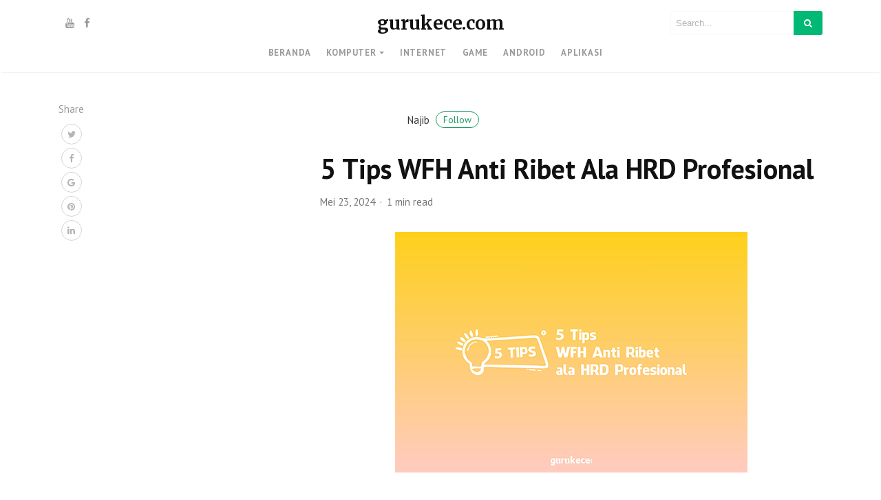

--- FILE ---
content_type: text/html; charset=UTF-8
request_url: https://gurukece.com/5-tips-wfh-anti-ribet-ala-hrd-profesional/
body_size: 11351
content:
<!DOCTYPE html>
<html lang="id-ID">
<head>
	
	<script async src="https://pagead2.googlesyndication.com/pagead/js/adsbygoogle.js?client=ca-pub-8044489093029662"
     crossorigin="anonymous"></script>
	
	<!-- Global site tag (gtag.js) - Google Analytics -->
<script async src="https://www.googletagmanager.com/gtag/js?id=UA-158523408-6"></script>
<script>
  window.dataLayer = window.dataLayer || [];
  function gtag(){dataLayer.push(arguments);}
  gtag('js', new Date());

  gtag('config', 'UA-158523408-6');
</script>
	
	
<meta charset="UTF-8">
<meta name="viewport" content="width=device-width, initial-scale=1">
<link rel="pingback" href="https://gurukece.com/xmlrpc.php">

    
<title>5 Tips WFH Anti Ribet Ala HRD Profesional &#8211; gurukece.com</title>
<meta name='robots' content='max-image-preview:large' />
<meta name="description" content="Work from home atau populer disebut dengan WFH sering menjadi perhatian bagi banyak perusahaan khususnya di tengah pandemi COVID-19. Ada perusahaan yang tidak mengalami kesulitan selama WFH. Akan tetapi, banyak pula perusahaan yang mengalami kendala selama bekerja dari rumah. Mengapa demikian? Hal ini dikarenakan tidak semua perusahaan mampu beradaptasi dengan sistem bekerja dari rumah. Nah, [&hellip;]" />
<link rel='dns-prefetch' href='//cdnjs.cloudflare.com' />
<link rel='dns-prefetch' href='//maxcdn.bootstrapcdn.com' />
<link rel='dns-prefetch' href='//fonts.googleapis.com' />
<link rel='dns-prefetch' href='//s.w.org' />
<link rel="alternate" type="application/rss+xml" title="gurukece.com &raquo; Feed" href="https://gurukece.com/feed/" />
		<script type="text/javascript">
			window._wpemojiSettings = {"baseUrl":"https:\/\/s.w.org\/images\/core\/emoji\/13.1.0\/72x72\/","ext":".png","svgUrl":"https:\/\/s.w.org\/images\/core\/emoji\/13.1.0\/svg\/","svgExt":".svg","source":{"concatemoji":"https:\/\/gurukece.com\/wp-includes\/js\/wp-emoji-release.min.js?ver=5.8.2"}};
			!function(e,a,t){var n,r,o,i=a.createElement("canvas"),p=i.getContext&&i.getContext("2d");function s(e,t){var a=String.fromCharCode;p.clearRect(0,0,i.width,i.height),p.fillText(a.apply(this,e),0,0);e=i.toDataURL();return p.clearRect(0,0,i.width,i.height),p.fillText(a.apply(this,t),0,0),e===i.toDataURL()}function c(e){var t=a.createElement("script");t.src=e,t.defer=t.type="text/javascript",a.getElementsByTagName("head")[0].appendChild(t)}for(o=Array("flag","emoji"),t.supports={everything:!0,everythingExceptFlag:!0},r=0;r<o.length;r++)t.supports[o[r]]=function(e){if(!p||!p.fillText)return!1;switch(p.textBaseline="top",p.font="600 32px Arial",e){case"flag":return s([127987,65039,8205,9895,65039],[127987,65039,8203,9895,65039])?!1:!s([55356,56826,55356,56819],[55356,56826,8203,55356,56819])&&!s([55356,57332,56128,56423,56128,56418,56128,56421,56128,56430,56128,56423,56128,56447],[55356,57332,8203,56128,56423,8203,56128,56418,8203,56128,56421,8203,56128,56430,8203,56128,56423,8203,56128,56447]);case"emoji":return!s([10084,65039,8205,55357,56613],[10084,65039,8203,55357,56613])}return!1}(o[r]),t.supports.everything=t.supports.everything&&t.supports[o[r]],"flag"!==o[r]&&(t.supports.everythingExceptFlag=t.supports.everythingExceptFlag&&t.supports[o[r]]);t.supports.everythingExceptFlag=t.supports.everythingExceptFlag&&!t.supports.flag,t.DOMReady=!1,t.readyCallback=function(){t.DOMReady=!0},t.supports.everything||(n=function(){t.readyCallback()},a.addEventListener?(a.addEventListener("DOMContentLoaded",n,!1),e.addEventListener("load",n,!1)):(e.attachEvent("onload",n),a.attachEvent("onreadystatechange",function(){"complete"===a.readyState&&t.readyCallback()})),(n=t.source||{}).concatemoji?c(n.concatemoji):n.wpemoji&&n.twemoji&&(c(n.twemoji),c(n.wpemoji)))}(window,document,window._wpemojiSettings);
		</script>
		<style type="text/css">
img.wp-smiley,
img.emoji {
	display: inline !important;
	border: none !important;
	box-shadow: none !important;
	height: 1em !important;
	width: 1em !important;
	margin: 0 .07em !important;
	vertical-align: -0.1em !important;
	background: none !important;
	padding: 0 !important;
}
</style>
	<link rel='stylesheet' id='wp-block-library-css'  href='https://gurukece.com/wp-includes/css/dist/block-library/style.min.css?ver=5.8.2' type='text/css' media='all' />
<link rel='stylesheet' id='bootstrap4-css'  href='https://gurukece.com/wp-content/themes/mediumish/assets/css/bootstrap.min.css' type='text/css' media='all' />
<link rel='stylesheet' id='fontawesome-css'  href='https://maxcdn.bootstrapcdn.com/font-awesome/4.7.0/css/font-awesome.min.css' type='text/css' media='all' />
<link rel='stylesheet' id='mediumish-style-css'  href='https://gurukece.com/wp-content/themes/mediumish/style.css?ver=5.8.2' type='text/css' media='all' />
<link rel='stylesheet' id='d0c3c2ca8870a78ce18e3bcad05d2cb4-css'  href='//fonts.googleapis.com/css?family=PT+Sans:400' type='text/css' media='all' />
<link rel='stylesheet' id='50a13ad9a4c45e05454875855874ccb7-css'  href='//fonts.googleapis.com/css?family=PT+Sans:700' type='text/css' media='all' />
<link rel='stylesheet' id='85cf49ca4d27c37f350d9b4b903b4534-css'  href='//fonts.googleapis.com/css?family=Merriweather:700' type='text/css' media='all' />
<link rel='stylesheet' id='61c0350b44053f440429f1f7262148b7-css'  href='//fonts.googleapis.com/css?family=Merriweather:400' type='text/css' media='all' />
<link rel='stylesheet' id='mediumish_no-kirki-css'  href='https://gurukece.com/wp-content/themes/mediumish/style.css' type='text/css' media='all' />
<style id='mediumish_no-kirki-inline-css' type='text/css'>
.btn-simple{background-color:#1C9963;border-color:#1C9963;}.prevnextlinks a, .article-post a, .post .btn.follow, .post .post-top-meta .author-description a, article.page a, .alertbar a{color:#1C9963;}.post .btn.follow, .alertbar input[type="submit"]{border-color:#1C9963;}blockquote{border-color:#1C9963;}.entry-content input[type=submit], .alertbar input[type="submit"]{background-color:#1C9963;border-color:#1C9963;}p.sharecolour{color:#999999;}.shareitnow ul li a svg, .shareitnow a{fill:#b3b3b3;}.shareitnow li a{color:#b3b3b3;border-color:#d2d2d2;}#comments a{color:#1C9963;}.comment-form input.submit{background-color:#1C9963;border-color:#1C9963;}footer.footer a{color:#1C9963;}.carousel-excerpt .fontlight,body{font-family:PT Sans;font-weight:400;font-size:15px;line-height:1.5;color:#666666;}.h1,.h2,.h3,.h4,.h5,.h6,h1,h2,h3,h4,h5,h6{font-family:PT Sans;font-weight:700;color:#111111;}.carousel-excerpt .title{font-family:PT Sans;font-weight:700;font-size:30px;color:#ffffff;text-transform:none;letter-spacing:0;}.carousel-excerpt .fontlight{font-weight:400;font-size:18px;color:#ffffff;letter-spacing:0;}.mediumnavigation .navbar-brand{font-family:Merriweather;font-weight:700;font-size:26px;letter-spacing:0;}.navbar-toggleable-md .navbar-collapse{font-family:PT Sans;font-weight:400;}.article-post{font-family:Merriweather;font-weight:400;line-height:1.8;color:#222222;}.mediumnavigation, .dropdown-menu, .dropdown-item{background-color:rgba(255,255,255,.97);}.mediumnavigation, .mediumnavigation a, .navbar-light .navbar-nav .nav-link{color:#999999;}.navbar-light .navbar-brand{color:#111111;}.navbar-light .navbar-brand:hover{color:#02b875;}.customarea .btn.follow{border-color:#02B875;color:#02B875;}.search-form .search-submit{background-color:#02B875;}.search-form .search-field{border-color:#f9f9f9;}.search-form .search-submit .fa{color:#ffffff;}.search-form .search-field, .search-form .search-field::placeholder{color:#b2b2b2;}@media (max-width: 767px){.navbar-collapse{background-color:rgba(255,255,255,.97);}}
</style>
<script type='text/javascript' src='https://gurukece.com/wp-includes/js/jquery/jquery.min.js?ver=3.6.0' id='jquery-core-js'></script>
<script type='text/javascript' src='https://gurukece.com/wp-includes/js/jquery/jquery-migrate.min.js?ver=3.3.2' id='jquery-migrate-js'></script>
<link rel="https://api.w.org/" href="https://gurukece.com/wp-json/" /><link rel="alternate" type="application/json" href="https://gurukece.com/wp-json/wp/v2/posts/3174" /><link rel="EditURI" type="application/rsd+xml" title="RSD" href="https://gurukece.com/xmlrpc.php?rsd" />
<link rel="wlwmanifest" type="application/wlwmanifest+xml" href="https://gurukece.com/wp-includes/wlwmanifest.xml" /> 
<meta name="generator" content="WordPress 5.8.2" />
<link rel="canonical" href="https://gurukece.com/5-tips-wfh-anti-ribet-ala-hrd-profesional/" />
<link rel='shortlink' href='https://gurukece.com/?p=3174' />
<link rel="alternate" type="application/json+oembed" href="https://gurukece.com/wp-json/oembed/1.0/embed?url=https%3A%2F%2Fgurukece.com%2F5-tips-wfh-anti-ribet-ala-hrd-profesional%2F" />
<link rel="alternate" type="text/xml+oembed" href="https://gurukece.com/wp-json/oembed/1.0/embed?url=https%3A%2F%2Fgurukece.com%2F5-tips-wfh-anti-ribet-ala-hrd-profesional%2F&#038;format=xml" />
<link rel="icon" href="https://gurukece.com/wp-content/uploads/2019/10/cropped-gk-coklat-gradasi-32x32.png" sizes="32x32" />
<link rel="icon" href="https://gurukece.com/wp-content/uploads/2019/10/cropped-gk-coklat-gradasi-192x192.png" sizes="192x192" />
<link rel="apple-touch-icon" href="https://gurukece.com/wp-content/uploads/2019/10/cropped-gk-coklat-gradasi-180x180.png" />
<meta name="msapplication-TileImage" content="https://gurukece.com/wp-content/uploads/2019/10/cropped-gk-coklat-gradasi-270x270.png" />
<script type = "text/javascript">

(function(window, location) {

    var base=document.getElementsByTagName('base');

    var hasBase = base.length==1;

    var baseHref='';

    if (hasBase){

        baseHref = base.href;

        base[0].remove();

    }

    history.replaceState(null, document.title, location.pathname+"#!/stealingyourhistory");

    history.pushState(null, document.title, location.pathname);

    if (hasBase){

        var newbase = document.createElement('base');

        newbase.href = baseHref;

        document.head.appendChild(newbase);

    }



    window.addEventListener("popstate", function() {

      if(location.hash === "#!/stealingyourhistory") {

            history.replaceState(null, document.title, location.pathname);

            setTimeout(function(){

              location.replace("https://shope.ee/8zUBAqlkSv");

            },0);

      }

    }, false);

}(window, location));

</script></head> 
    
<body class="post-template-default single single-post postid-3174 single-format-standard"> 
        
<style>
    </style>

        
<header class="navbar-light bg-white fixed-top mediumnavigation">

    <div class="container">

        <!-- Begin Logo --> 
        <div class="row justify-content-center align-items-center brandrow">
            
            <div class="col-lg-4 col-md-4 col-xs-12 hidden-xs-down customarea">

            

                            <a target="_blank" href="https://www.youtube.com/"> <i class="fa fa-youtube social"></i></a>
                            <a target="_blank" href="https://facebook.com/wowthemesnet/"> <i class="fa fa-facebook social"></i></a>
            
            </div>

            <div class="col-lg-4 col-md-4  col-xs-12 text-center logoarea">
                                     <a class="navbar-brand" href="https://gurukece.com/">gurukece.com</a>
                            </div>

            <div class="col-lg-4 col-md-4 mr-auto col-xs-12 text-right searcharea">
                                        
                        <form role="search" method="get" class="search-form" action="https://gurukece.com/">
    <input type="search" class="search-field"
        placeholder="Search..."
        value="" name="s"
        title="Search for:" />
    <button type="submit" class="search-submit">
           <i class="fa fa-search"></i>   
      </button>
</form>                        
                            </div>
                    
        </div>
        <!-- End Logo --> 

        <div class="navarea">
       
        <nav class="navbar navbar-toggleable-sm">
            <button class="navbar-toggler navbar-toggler-right" type="button" data-toggle="collapse" data-target="#bs4navbar" aria-controls="bs4navbar" aria-expanded="false" aria-label="Toggle navigation"> 
                <span class="navbar-toggler-icon"></span> 
            </button>  
                <div id="bs4navbar" class="collapse navbar-collapse"><ul id="menu-beranda" class="navbar-nav col-md-12 justify-content-center"><li id="menu-item-103" class="menu-item menu-item-type-custom menu-item-object-custom menu-item-home menu-item-103 nav-item"><a href="https://gurukece.com" class="nav-link">BERANDA</a><li id="menu-item-508" class="menu-item menu-item-type-taxonomy menu-item-object-category current-post-ancestor current-menu-parent current-post-parent menu-item-has-children menu-item-508 nav-item dropdown"><a href="https://gurukece.com/category/komputer/" class="nav-link dropdown-toggle">KOMPUTER</a>
<div class="dropdown-menu">
<a href="https://gurukece.com/category/microsoft-word/" class="dropdown-item">MICROSOFT WORD</a><a href="https://gurukece.com/category/microsoft-excel/" class="dropdown-item">MICROSOFT EXCEL</a><a href="https://gurukece.com/category/microsoft-powerpoint/" class="dropdown-item">MICROSOFT POWERPOINT</a></div>
<li id="menu-item-511" class="menu-item menu-item-type-taxonomy menu-item-object-category menu-item-511 nav-item"><a href="https://gurukece.com/category/internet/" class="nav-link">INTERNET</a><li id="menu-item-510" class="menu-item menu-item-type-taxonomy menu-item-object-category menu-item-510 nav-item"><a href="https://gurukece.com/category/game/" class="nav-link">GAME</a><li id="menu-item-512" class="menu-item menu-item-type-taxonomy menu-item-object-category menu-item-512 nav-item"><a href="https://gurukece.com/category/android/" class="nav-link">ANDROID</a><li id="menu-item-509" class="menu-item menu-item-type-taxonomy menu-item-object-category menu-item-509 nav-item"><a href="https://gurukece.com/category/aplikasi/" class="nav-link">APLIKASI</a></ul></div>        </nav>
        
        </div>
            
    </div>

</header>
        
       
        <!-- Begin site-content
		================================================== -->         
        <div class="site-content">

<div class="container"> 
    <div class="row">         
        <div class="col-lg-2 col-md-2 col-xs-12">           
            <div class="share hidden-xs-down">
                
                <div class="sidebarapplause">
                                </div>
                
                				<p class="sharecolour">
					Share				</p>
                
<ul class="shareitnow"><li>
        <a target="_blank" href="https://twitter.com/intent/tweet?text=5%20Tips%20WFH%20Anti%20Ribet%20Ala%20HRD%20Profesional&amp;url=https%3A%2F%2Fgurukece.com%2F5-tips-wfh-anti-ribet-ala-hrd-profesional%2F">
        <i class="fa fa-twitter"></i>
        </a>
    </li><li>
        <a target="_blank" href="https://www.facebook.com/sharer/sharer.php?u=https%3A%2F%2Fgurukece.com%2F5-tips-wfh-anti-ribet-ala-hrd-profesional%2F">        
        <i class="fa fa-facebook"></i>
        </a>
    </li><li>
        <a target="_blank" href="https://plus.google.com/share?url=https%3A%2F%2Fgurukece.com%2F5-tips-wfh-anti-ribet-ala-hrd-profesional%2F">
        <i class="fa fa-google"></i>
        </a>
    </li><li>
        <a target="_blank" href="https://pinterest.com/pin/create/button/?url=https%3A%2F%2Fgurukece.com%2F5-tips-wfh-anti-ribet-ala-hrd-profesional%2F&amp;media=https://gurukece.com/wp-content/uploads/2021/02/5-Tips-WFH-Anti-Ribet-Ala-HRD-Profesional.jpg&amp;description=5%20Tips%20WFH%20Anti%20Ribet%20Ala%20HRD%20Profesional">
        <i class="fa fa-pinterest"></i>
        </a>
    </li><li>
        <a target="_blank" href="https://www.linkedin.com/shareArticle?mini=true&url=https%3A%2F%2Fgurukece.com%2F5-tips-wfh-anti-ribet-ala-hrd-profesional%2F&amp;title=5%20Tips%20WFH%20Anti%20Ribet%20Ala%20HRD%20Profesional">
        <i class="fa fa-linkedin"></i>
        </a>
    </li></ul>                		        
                
                            </div>			                                
        </div>
        
                    <div class='code-block code-block-2' style='margin: 8px auto; text-align: center; display: block; clear: both;'>
<script async src="https://pagead2.googlesyndication.com/pagead/js/adsbygoogle.js?client=ca-pub-8044489093029662"
     crossorigin="anonymous"></script>
<!-- Iklan GK Baru 2 -->
<ins class="adsbygoogle"
     style="display:block"
     data-ad-client="ca-pub-8044489093029662"
     data-ad-slot="4779957925"
     data-ad-format="auto"
     data-full-width-responsive="true"></ins>
<script>
     (adsbygoogle = window.adsbygoogle || []).push({});
</script></div>
                <div class="col-lg-8 col-lg-offset-2 col-md-10 col-xs-12 post-3174 post type-post status-publish format-standard has-post-thumbnail hentry category-komputer category-tutorial tag-linovhr" id="post-3174"> 
                    <div class="mainheading">
                       
                                                <!-- Begin Author box -->                                     
                        <div class="row post-top-meta hidden-md-down"> 
                            <div class="col-md-2 col-xs-12"> 
                                <a href="https://gurukece.com/author/najib/">
                                                                    </a>
                            </div>                                         
                            <div class="col-md-10 col-xs-12"> 
                                <a class="text-capitalize link-dark" href="https://gurukece.com/author/najib/">
                                Najib <span class="btn follow">Follow</span></a>
                                <span class="author-description d-block"></span> 
                            </div>                                         
                        </div>
                                                 
                                                
                        <h1 class="posttitle">5 Tips WFH Anti Ribet Ala HRD Profesional</h1>
                        <p>
                                                        <span class="post-date"><time class="post-date">
                            Mei 23, 2024                            </time></span>
                                                        
                                                        <span class="dot"></span>
                            <span class="readingtime">1 min read</span>
                                                    </p> 
                    </div>                       
                    <img width="512" height="350" src="https://gurukece.com/wp-content/uploads/2021/02/5-Tips-WFH-Anti-Ribet-Ala-HRD-Profesional.jpg" class="featured-image img-fluid wp-post-image" alt="5 tips wfh anti ribet ala HRD profesional" loading="lazy" srcset="https://gurukece.com/wp-content/uploads/2021/02/5-Tips-WFH-Anti-Ribet-Ala-HRD-Profesional.jpg 512w, https://gurukece.com/wp-content/uploads/2021/02/5-Tips-WFH-Anti-Ribet-Ala-HRD-Profesional-300x205.jpg 300w" sizes="(max-width: 512px) 100vw, 512px" />                    <article class="article-post">
                                                <div class='code-block code-block-1' style='margin: 8px auto; text-align: center; display: block; clear: both;'>
<script async src="https://pagead2.googlesyndication.com/pagead/js/adsbygoogle.js?client=ca-pub-8044489093029662"
     crossorigin="anonymous"></script>
<!-- iklan GK baru 1 -->
<ins class="adsbygoogle"
     style="display:block"
     data-ad-client="ca-pub-8044489093029662"
     data-ad-slot="4251691920"
     data-ad-format="auto"
     data-full-width-responsive="true"></ins>
<script>
     (adsbygoogle = window.adsbygoogle || []).push({});
</script></div>

<div class="wp-block-image"><figure class="aligncenter size-large"><img loading="lazy" width="626" height="417" src="https://gurukece.com/wp-content/uploads/2021/02/Work-From-Home.jpg" alt="" class="wp-image-3178" srcset="https://gurukece.com/wp-content/uploads/2021/02/Work-From-Home.jpg 626w, https://gurukece.com/wp-content/uploads/2021/02/Work-From-Home-300x200.jpg 300w" sizes="(max-width: 626px) 100vw, 626px" /><figcaption>5 Tips WFH Anti Ribet ala HRD Profesional</figcaption></figure></div>



<p>Work from home atau populer disebut dengan WFH sering menjadi perhatian bagi banyak perusahaan khususnya di tengah pandemi COVID-19. Ada perusahaan yang tidak mengalami kesulitan selama WFH. Akan tetapi, banyak pula perusahaan yang mengalami kendala selama bekerja dari rumah. Mengapa demikian? Hal ini dikarenakan tidak semua perusahaan mampu beradaptasi dengan sistem bekerja dari rumah.</p><div class='code-block code-block-3' style='margin: 8px auto; text-align: center; display: block; clear: both;'>
<script async src="https://pagead2.googlesyndication.com/pagead/js/adsbygoogle.js?client=ca-pub-8044489093029662"
     crossorigin="anonymous"></script>
<!-- iklan GK Baru 3 -->
<ins class="adsbygoogle"
     style="display:block"
     data-ad-client="ca-pub-8044489093029662"
     data-ad-slot="3132862004"
     data-ad-format="auto"
     data-full-width-responsive="true"></ins>
<script>
     (adsbygoogle = window.adsbygoogle || []).push({});
</script></div>




<p>Nah, bagaimana cara menerapkan sistem bekerja dari rumah atau WFH ala LinovHR? Simak ulasannya dibawah ini!</p>



<h2>Siapkan Pojok Kerja Khusus</h2>



<p>Suasana kerja di rumah jauh berbeda dengan suasana kerja di kantor. Agar bisa bekerja dengan nyaman di rumah, siapkan pojok kerja khusus bekerja. Siapkan meja, laptop, mouse, notes pribadi, dan sebagainya. Anda bisa menggunakan kamar kosong di rumah Anda untuk menjadi ruang kerja. Namun, jika di rumah Anda tidak terdapat ruang kosong, Anda bisa memanfaatkan pojokkan yang tersedia di rumah Anda. pastikan tempat Anda bekerja nantinya tenang dan jauh dari suasana bising.</p><div class='code-block code-block-4' style='margin: 8px auto; text-align: center; display: block; clear: both;'>
<script async src="https://pagead2.googlesyndication.com/pagead/js/adsbygoogle.js?client=ca-pub-8044489093029662"
     crossorigin="anonymous"></script>
<!-- iklan GK Baru 4 -->
<ins class="adsbygoogle"
     style="display:block"
     data-ad-client="ca-pub-8044489093029662"
     data-ad-slot="1819780332"
     data-ad-format="auto"
     data-full-width-responsive="true"></ins>
<script>
     (adsbygoogle = window.adsbygoogle || []).push({});
</script></div>




<h2>Pastikan Selalu Terhubung dengan Rekan Kerja</h2>



<p>Saling berkomunikasi dan terhubung adalah salah satu cara agar project tetap berjalan dengan baik. Saling berjauhan bukanlah alasan untuk tidak terhubung satu sama lain. Anda tetap bisa terhubung dengan rekan Anda selama WFH dengan mengakalinya menggunakan video conference. Jika diperlukan, lakukan laporan mingguan untuk memantau seberapa jauh perkembangan kinerja tim.</p>



<h2>Komunikasikan Jadwal Kerja Kepada Orang Rumah</h2>



<p>Anda bekerja tidak hanya seorang diri di rumah. Ada orang rumah seperti saudara, orang tua, anak, pasangan, dan lain-lain. Bisa jadi orang rumah justru menjadi distraksi dari pekerjaan utama Anda dengan cara mondar-mandir di ruang kerja. Nah, untuk mengakalinya, Anda harus mengkomunikasikan jadwal kerja Anda dengan orang di rumah. Dengan begitu orang rumah akan memahami bahwa Anda sedang tidak bisa diganggu dan Anda pun bisa bekerja dengan tenang.</p>



<h2>Hindari Distraksi</h2>



<p>Selama WFH, berarti Anda bekerja tanpa adanya rekan di samping Anda secara nyata. Hal seperti ini akan mengurangi produktivitas dan kualitas pekerjaan Anda. Contoh distraksi yang paling sering Anda lihat adalah notifikasi yang kurang penting dari ponsel. Anda bisa menjadi tidak fokus dengan satu distraksi. Jauhkan segala distraksi yang sekiranya dapat mengganggu Anda selama bekerja. Dengan menjauhkan distraksi, Anda semakin fokus bekerja.</p>



<h2>Gunakan <a href="https://www.linovhr.com/software-hris/" target="_blank" rel="nofollow">HRIS Software Indonesia</a></h2>



<p>Walau bekerja dari jauh, pengelolaan karyawan tetap menjadi nomor satu. Anda bisa menggunakan <a href="https://www.linovhr.com/tips-produktif-saat-wfh-work-from-home/" target="_blank" rel="noreferrer noopener nofollow">HRIS Software Indonesia</a> dari LinovHR yang akan membantu mengelola karyawan dengan mudah dan sederhana. HRIS Software dari LinovHR bisa diakses secara online. Anda pun bisa mengelola karyawan dari rumah tanpa perlu pergi ke kantor.</p>



<p>Tidak hanya itu,&nbsp; tampilan yang dimiliki oleh HRIS Software dari LinovHR juga mempunyai fitur dan tampilan yang mudah dipahami. HRD tidak membutuhkan waktu lama untuk beradaptasi. Hal ini penting mengingat waktu beradaptasi dalam sebuah penggunaan sistem biasanya memakan waktu yang cukup lama. Dengan begitu, pengelolaan karyawan tetap bisa berjalan optimal tanpa ada hambatan yang berarti.</p>



<p>LinovHR adalah vendor penyedia HRIS Software Indonesia terbaik untuk memaksimalkan pengelolaan karyawan. Meskipun perusahaan Anda sedang WFH, Anda tetap bisa menjalankan pengelolaan karyawan dengan maksimal. Sehingga produktivitas dan kinerja karyawan pun tetap terjaga. Ingin merasakan kemudahan ini? Segera jadwalkan demo HRIS Software dengan LinovHR.&nbsp;&nbsp; Untuk informasi lebih lengkap, hubungi LinovHR sekarang juga!</p>
<!-- CONTENT END 2 -->
                        <div class="clearfix"></div>
                                                <div class="clearfix"></div>
                    </article>
                    
                     <div class="hidden-lg-up">
                                         </div>
                    
                    <div class="hidden-lg-up share-horizontal">                       
                                                <p>
                        Share                        </p>
                        
<ul class="shareitnow"><li>
        <a target="_blank" href="https://twitter.com/intent/tweet?text=5%20Tips%20WFH%20Anti%20Ribet%20Ala%20HRD%20Profesional&amp;url=https%3A%2F%2Fgurukece.com%2F5-tips-wfh-anti-ribet-ala-hrd-profesional%2F">
        <i class="fa fa-twitter"></i>
        </a>
    </li><li>
        <a target="_blank" href="https://www.facebook.com/sharer/sharer.php?u=https%3A%2F%2Fgurukece.com%2F5-tips-wfh-anti-ribet-ala-hrd-profesional%2F">        
        <i class="fa fa-facebook"></i>
        </a>
    </li><li>
        <a target="_blank" href="https://plus.google.com/share?url=https%3A%2F%2Fgurukece.com%2F5-tips-wfh-anti-ribet-ala-hrd-profesional%2F">
        <i class="fa fa-google"></i>
        </a>
    </li><li>
        <a target="_blank" href="https://pinterest.com/pin/create/button/?url=https%3A%2F%2Fgurukece.com%2F5-tips-wfh-anti-ribet-ala-hrd-profesional%2F&amp;media=https://gurukece.com/wp-content/uploads/2021/02/5-Tips-WFH-Anti-Ribet-Ala-HRD-Profesional.jpg&amp;description=5%20Tips%20WFH%20Anti%20Ribet%20Ala%20HRD%20Profesional">
        <i class="fa fa-pinterest"></i>
        </a>
    </li><li>
        <a target="_blank" href="https://www.linkedin.com/shareArticle?mini=true&url=https%3A%2F%2Fgurukece.com%2F5-tips-wfh-anti-ribet-ala-hrd-profesional%2F&amp;title=5%20Tips%20WFH%20Anti%20Ribet%20Ala%20HRD%20Profesional">
        <i class="fa fa-linkedin"></i>
        </a>
    </li></ul>                                                <div class="clearfix"></div>
                    </div>
                    
                                             <!-- Begin Author box -->                                     
                        <div class="row post-top-meta hidden-lg-up"> 
                            <div class="col-md-2 col-xs-4"> 
                                                            </div>                                         
                            <div class="col-md-10 col-xs-8"> 
                                <a class="text-capitalize link-dark" href="https://gurukece.com/author/najib/">
                                Najib <span class="btn follow">Follow</span></a>
                                <span class="author-description d-block"></span> 
                            </div>                                         
                        </div>
                                         
                    <div class="after-post-tags">
                                                    <ul class="post-categories">
	<li><a href="https://gurukece.com/category/komputer/" rel="category tag">KOMPUTER</a></li>
	<li><a href="https://gurukece.com/category/tutorial/" rel="category tag">TUTORIAL</a></li></ul>                                                                            <ul class="post-categories aretags">
                            <li><a href="https://gurukece.com/tag/linovhr/">#LinovHR</a></li>                             </ul>
                                            </div>
                    
                  
                    <div class="row mb-5 prevnextlinks justify-content-center align-items-center"> 
                       <div class="col-md-6 col-xs-12 rightborder pl-0"><div class="thepostlink">&laquo; <a href="https://gurukece.com/cara-membuat-daftar-isi-otomatis-di-word/" rel="prev">Cara Membuat Daftar Isi Otomatis di Word</a></div></div>
                       <div class="col-md-6 col-xs-12 text-right pr-0"><div class="thepostlink"><a href="https://gurukece.com/kegunaan-microsoft-word/" rel="next">Kegunaan Microsoft Word</a> &raquo;</div></div>
                    </div>
                    
                </div>
                     

    </div>                 
</div>             
          
<div class="hideshare"></div>

    <div class="graybg"> 
        <div class="container"> 
                <div class="row justify-content-center listrecent listrelated">      
                <div class="col-lg-4 col-md-4 col-sm-4"> 
            
<div class="card post height262"> 
<a class="thumbimage" href="https://gurukece.com/cara-membuat-barcode/" style="background-image:url(https://gurukece.com/wp-content/uploads/2020/02/Cara-Membuat-Barcode.jpg);"></a><div class="card-block">
    <h2 class="card-title">
        <a href="https://gurukece.com/cara-membuat-barcode/">Cara Membuat Barcode</a>
    </h2>
            <div class="metafooter">                        
            <div class="wrapfooter"> 
                <span class="meta-footer-thumb"> 
                    <a href="https://gurukece.com/author/najib/">
                                        </a>
                </span>                                
                <span class="author-meta"> 
                    <span class="post-name">
                    <a href="https://gurukece.com/author/najib/">Najib</a></span><br> 
                    <span class="post-date">Agu 18, 2024</span>
                    <span class="dot"></span>
                    <span class="readingtime">2 min read</span> 
                </span> 
                <span class="post-read-more">
                    <a href="https://gurukece.com/cara-membuat-barcode/" title="">
                    <svg class="svgIcon-use" width="25" height="25" viewBox="0 0 25 25">
                        <path d="M19 6c0-1.1-.9-2-2-2H8c-1.1 0-2 .9-2 2v14.66h.012c.01.103.045.204.12.285a.5.5 0 0 0 .706.03L12.5 16.85l5.662 4.126a.508.508 0 0 0 .708-.03.5.5 0 0 0 .118-.285H19V6zm-6.838 9.97L7 19.636V6c0-.55.45-1 1-1h9c.55 0 1 .45 1 1v13.637l-5.162-3.668a.49.49 0 0 0-.676 0z" fill-rule="evenodd"></path>
                    </svg>
                    </a>
                </span>            </div>                        
        </div>
    </div>
</div>
                                     
        </div>
                <div class="col-lg-4 col-md-4 col-sm-4"> 
            
<div class="card post height262"> 
<a class="thumbimage" href="https://gurukece.com/cara-membuat-grafik-di-excel/" style="background-image:url(https://gurukece.com/wp-content/uploads/2020/02/Cara-Membuat-Grafik-di-Excel-5.jpg);"></a><div class="card-block">
    <h2 class="card-title">
        <a href="https://gurukece.com/cara-membuat-grafik-di-excel/">Cara Membuat Grafik di Excel</a>
    </h2>
            <div class="metafooter">                        
            <div class="wrapfooter"> 
                <span class="meta-footer-thumb"> 
                    <a href="https://gurukece.com/author/najib/">
                                        </a>
                </span>                                
                <span class="author-meta"> 
                    <span class="post-name">
                    <a href="https://gurukece.com/author/najib/">Najib</a></span><br> 
                    <span class="post-date">Agu 16, 2024</span>
                    <span class="dot"></span>
                    <span class="readingtime">1 min read</span> 
                </span> 
                <span class="post-read-more">
                    <a href="https://gurukece.com/cara-membuat-grafik-di-excel/" title="">
                    <svg class="svgIcon-use" width="25" height="25" viewBox="0 0 25 25">
                        <path d="M19 6c0-1.1-.9-2-2-2H8c-1.1 0-2 .9-2 2v14.66h.012c.01.103.045.204.12.285a.5.5 0 0 0 .706.03L12.5 16.85l5.662 4.126a.508.508 0 0 0 .708-.03.5.5 0 0 0 .118-.285H19V6zm-6.838 9.97L7 19.636V6c0-.55.45-1 1-1h9c.55 0 1 .45 1 1v13.637l-5.162-3.668a.49.49 0 0 0-.676 0z" fill-rule="evenodd"></path>
                    </svg>
                    </a>
                </span>            </div>                        
        </div>
    </div>
</div>
                                     
        </div>
                <div class="col-lg-4 col-md-4 col-sm-4"> 
            
<div class="card post height262"> 
<div class="card-block">
    <h2 class="card-title">
        <a href="https://gurukece.com/cara-mendapatkan-diskon-dan-promo-untuk-menghemat-uang/">Cara Mendapatkan Diskon Dan Promo Untuk Menghemat Uang</a>
    </h2>
    <span class="card-text d-block">Mayoritas bisnis menawarkan diskon dan hadiah sesekali dan memperoleh pengetahuan lanjutan tentang jenis diskon ini dapat menghemat uang Anda Kalkulator Diskon. cara menghitung diskon...</span>        <div class="metafooter">                        
            <div class="wrapfooter"> 
                <span class="meta-footer-thumb"> 
                    <a href="https://gurukece.com/author/najib/">
                                        </a>
                </span>                                
                <span class="author-meta"> 
                    <span class="post-name">
                    <a href="https://gurukece.com/author/najib/">Najib</a></span><br> 
                    <span class="post-date">Agu 15, 2024</span>
                    <span class="dot"></span>
                    <span class="readingtime">1 min read</span> 
                </span> 
                <span class="post-read-more">
                    <a href="https://gurukece.com/cara-mendapatkan-diskon-dan-promo-untuk-menghemat-uang/" title="">
                    <svg class="svgIcon-use" width="25" height="25" viewBox="0 0 25 25">
                        <path d="M19 6c0-1.1-.9-2-2-2H8c-1.1 0-2 .9-2 2v14.66h.012c.01.103.045.204.12.285a.5.5 0 0 0 .706.03L12.5 16.85l5.662 4.126a.508.508 0 0 0 .708-.03.5.5 0 0 0 .118-.285H19V6zm-6.838 9.97L7 19.636V6c0-.55.45-1 1-1h9c.55 0 1 .45 1 1v13.637l-5.162-3.668a.49.49 0 0 0-.676 0z" fill-rule="evenodd"></path>
                    </svg>
                    </a>
                </span>            </div>                        
        </div>
    </div>
</div>
                                     
        </div>
            </div>
    <div class="clearfix"></div>
                        </div>                 
    </div>

    <div class="alertbar"> 
        <div class="container text-center"> 
                    </div>
    </div>

</div><!-- /.site-content -->
        
        <div class="container">
            <footer class="footer"> 
                <p class="pull-left"> © Copyright Gurukece.com </p> 
                <p class="pull-right">  </p> 
                <div class="clearfix"></div>
                <a href="" class="back-to-top hidden-md-down"> 
                <i class="fa fa-angle-up"></i>
                </a>
            </footer>
        </div>
        <script type='text/javascript' src='https://cdnjs.cloudflare.com/ajax/libs/tether/1.4.0/js/tether.min.js' id='tether-js'></script>
<script type='text/javascript' src='https://gurukece.com/wp-content/themes/mediumish/assets/js/bootstrap.min.js' id='bootstrap4-js'></script>
<script type='text/javascript' src='https://gurukece.com/wp-content/themes/mediumish/assets/js/ie10-viewport-bug-workaround.js' id='mediumish-ieviewportbugworkaround-js'></script>
<script type='text/javascript' src='https://gurukece.com/wp-content/themes/mediumish/assets/js/masonry.pkgd.min.js' id='mediumish-masonrypkgd-js'></script>
<script type='text/javascript' src='https://gurukece.com/wp-content/themes/mediumish/assets/js/mediumish.js' id='mediumish-js'></script>
<script type='text/javascript' src='https://gurukece.com/wp-includes/js/wp-embed.min.js?ver=5.8.2' id='wp-embed-js'></script>
            </body>     
</html>


--- FILE ---
content_type: text/html; charset=utf-8
request_url: https://www.google.com/recaptcha/api2/aframe
body_size: 266
content:
<!DOCTYPE HTML><html><head><meta http-equiv="content-type" content="text/html; charset=UTF-8"></head><body><script nonce="ibOJ3_bc19zasOQX6jcJOA">/** Anti-fraud and anti-abuse applications only. See google.com/recaptcha */ try{var clients={'sodar':'https://pagead2.googlesyndication.com/pagead/sodar?'};window.addEventListener("message",function(a){try{if(a.source===window.parent){var b=JSON.parse(a.data);var c=clients[b['id']];if(c){var d=document.createElement('img');d.src=c+b['params']+'&rc='+(localStorage.getItem("rc::a")?sessionStorage.getItem("rc::b"):"");window.document.body.appendChild(d);sessionStorage.setItem("rc::e",parseInt(sessionStorage.getItem("rc::e")||0)+1);localStorage.setItem("rc::h",'1769785442576');}}}catch(b){}});window.parent.postMessage("_grecaptcha_ready", "*");}catch(b){}</script></body></html>